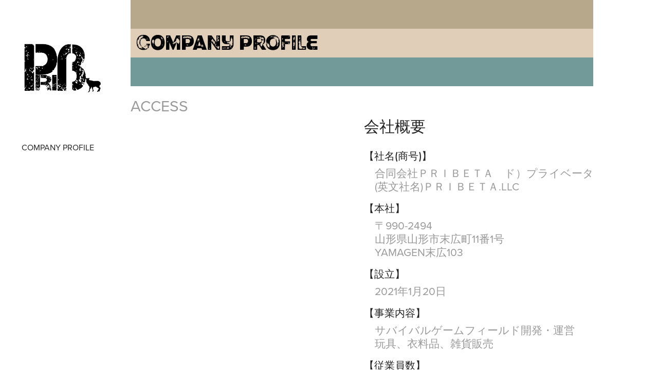

--- FILE ---
content_type: text/html; charset=utf-8
request_url: https://pribeta.myportfolio.com/
body_size: 4095
content:
<!DOCTYPE HTML>
<html lang="en-US">
<head>
  <meta charset="UTF-8" />
  <meta name="viewport" content="width=device-width, initial-scale=1" />
      <meta name="keywords"  content="合同会社PRIBETA会社概要" />
      <meta name="twitter:card"  content="summary_large_image" />
      <meta name="twitter:site"  content="@AdobePortfolio" />
      <meta  property="og:title" content="PRIBETA.LLC" />
      <meta  property="og:image" content="https://cdn.myportfolio.com/b4017548-6de4-4f77-b48b-94a8eecf318d/ca386356-6a0c-4f1b-89fa-256d3bc98c7d_rw_600.jpg?h=a0aa83398cd0596c7a31339013e1a068" />
      <link rel="icon" href="[data-uri]"  />
      <link rel="stylesheet" href="/dist/css/main.css" type="text/css" />
      <link rel="stylesheet" href="https://cdn.myportfolio.com/b4017548-6de4-4f77-b48b-94a8eecf318d/536cc2e6551cc3a69da985a7dee66dd61744640648.css?h=8eed53ee5f283b6afa3f299ecc1a838a" type="text/css" />
    <link rel="canonical" href="https://pribeta.myportfolio.com/company-overview" />
      <title>PRIBETA.LLC</title>
    <script type="text/javascript" src="//use.typekit.net/ik/[base64].js?cb=35f77bfb8b50944859ea3d3804e7194e7a3173fb" async onload="
    try {
      window.Typekit.load();
    } catch (e) {
      console.warn('Typekit not loaded.');
    }
    "></script>
</head>
  <body class="transition-enabled">  <div class='page-background-video page-background-video-with-panel'>
  </div>
  <div class="js-responsive-nav">
    <div class="responsive-nav has-social">
      <div class="close-responsive-click-area js-close-responsive-nav">
        <div class="close-responsive-button"></div>
      </div>
          <nav data-hover-hint="nav">
      <div class="page-title">
        <a href="/company-overview" class="active">COMPANY PROFILE</a>
      </div>
              <div class="social pf-nav-social" data-hover-hint="navSocialIcons">
                <ul>
                </ul>
              </div>
          </nav>
    </div>
  </div>
  <div class="site-wrap cfix js-site-wrap">
    <div class="site-container">
      <div class="site-content e2e-site-content">
        <div class="sidebar-content">
          <header class="site-header">
              <div class="logo-wrap" data-hover-hint="logo">
                    <div class="logo e2e-site-logo-text logo-image  ">
    <a href="" class="image-normal image-link">
      <img src="https://cdn.myportfolio.com/b4017548-6de4-4f77-b48b-94a8eecf318d/f4b7ec07-10c2-4ca1-9564-7fb584335f26_rwc_0x0x1182x1182x4096.png?h=16c6fc4a6f49cd5b720ec1b560dce5fa" alt="加寿哉 山吉">
    </a>
</div>
              </div>
  <div class="hamburger-click-area js-hamburger">
    <div class="hamburger">
      <i></i>
      <i></i>
      <i></i>
    </div>
  </div>
          </header>
              <nav data-hover-hint="nav">
      <div class="page-title">
        <a href="/company-overview" class="active">COMPANY PROFILE</a>
      </div>
                  <div class="social pf-nav-social" data-hover-hint="navSocialIcons">
                    <ul>
                    </ul>
                  </div>
              </nav>
        </div>
        <main>
  <div class="page-container" data-context="page.page.container" data-hover-hint="pageContainer">
    <section class="page standard-modules">
      <div class="page-content js-page-content" data-context="pages" data-identity="id:p601b7311814d922590da46ec5aea1cfd0bcc993e35bce17ee8f57">
        <div id="project-canvas" class="js-project-modules modules content">
          <div id="project-modules">
              
              <div class="project-module module image project-module-image js-js-project-module"  style="padding-top: 0px;
padding-bottom: 25px;
  width: 100%;
  max-width: 2000px;
  float: center;
  clear: both;
">

  

  
     <div class="js-lightbox" data-src="https://cdn.myportfolio.com/b4017548-6de4-4f77-b48b-94a8eecf318d/ca386356-6a0c-4f1b-89fa-256d3bc98c7d.jpg?h=9b4103c303ed82031f5ea6de7dff303b">
           <img
             class="js-lazy e2e-site-project-module-image"
             src="[data-uri]"
             data-src="https://cdn.myportfolio.com/b4017548-6de4-4f77-b48b-94a8eecf318d/ca386356-6a0c-4f1b-89fa-256d3bc98c7d_rw_1200.jpg?h=465952c2eb9864289527db81ca44d779"
             data-srcset="https://cdn.myportfolio.com/b4017548-6de4-4f77-b48b-94a8eecf318d/ca386356-6a0c-4f1b-89fa-256d3bc98c7d_rw_600.jpg?h=a0aa83398cd0596c7a31339013e1a068 600w,https://cdn.myportfolio.com/b4017548-6de4-4f77-b48b-94a8eecf318d/ca386356-6a0c-4f1b-89fa-256d3bc98c7d_rw_1200.jpg?h=465952c2eb9864289527db81ca44d779 900w,"
             data-sizes="(max-width: 900px) 100vw, 900px"
             width="900"
             height="0"
             style="padding-bottom: 18.67%; background: rgba(0, 0, 0, 0.03)"
             
           >
     </div>
  

</div>

              
              
              
              
              
              
              
              
              
              
              
              
              
              <div class="project-module module text project-module-text align- js-project-module e2e-site-project-module-text" style="padding-top: 0px;
padding-bottom: 0px;
  width: 100%;
  max-width: 900px;
  float: center;
  clear: both;
">
  <div class="rich-text js-text-editable module-text"><div><span style="font-size:30px;">ACCESS</span></div></div>
</div>

              
              
              
              
              
              
              
              
              
              
              
              
              
              <div class="project-module module tree project-module-tree js-js-project-module e2e-site-project-module-tree" >
  <div class="tree-wrapper valign-top">
      <div class="tree-child-wrapper" style="flex: 1">
        
        
        
        
        <div class="project-module module embed project-module-embed js-js-project-module" style="padding-top: 14px;
padding-bottom: 0px;
  width: 100%;
  float: center;
  clear: both;
">
  <div class="embed-dimensions" style="max-width: 400px; max-height: 500px; margin: 0 auto;">
                 <div class="embed-aspect-ratio" style="padding-bottom: 125%; position: relative; height: 0;">
                   <iframe src="https://www.google.com/maps/embed?pb=!1m18!1m12!1m3!1d1107.9665086217326!2d140.3261002273773!3d38.2376894109906!2m3!1f0!2f0!3f0!3m2!1i1024!2i768!4f13.1!3m3!1m2!1s0x5f8bb5decae35f87%3A0xb9ac7ac7433c28af!2z44CSOTkwLTI0OTQg5bGx5b2i55yM5bGx5b2i5biC5pyr5bqD55S677yR77yR4oiS77yR!5e0!3m2!1sja!2sjp!4v1612411952222!5m2!1sja!2sjp" frameborder="0" allowfullscreen="" style="position:absolute; top:0; left:0; width:100%; height:100%;" class="embed-content" sandbox="allow-same-origin allow-scripts allow-pointer-lock allow-forms allow-popups allow-popups-to-escape-sandbox"></iframe>
                 </div>
               </div>
</div>

        
        
        
        
      </div>
      <div class="tree-child-wrapper" style="flex: 1">
        
        
        
        
        
        <div class="project-module module text project-module-text align- js-project-module e2e-site-project-module-text" style="padding-top: 20px;
padding-bottom: 40px;
  width: 100%;
  max-width: 800px;
  float: center;
  clear: both;
">
  <div class="rich-text js-text-editable module-text"><div class="title">会社概要</div><div style="text-align:left;" class="sub-title">【社名(商号)】</div><div>　合同会社ＰＲＩＢＥＴＡ　ド）プライベータ</div><div>　(英文社名)ＰＲＩＢＥＴＡ.LLC</div><div style="text-align:left;" class="sub-title">【本社】</div><div>　〒990-2494</div><div>　山形県山形市末広町11番1号</div><div>　YAMAGEN末広103</div><div style="text-align:left;" class="sub-title">【設立】</div><div>　2021年1月20日</div><div style="text-align:left;" class="sub-title">【事業内容】</div><div style="text-align:left;" class="main-text">　サバイバルゲームフィールド開発・運営</div><div style="text-align:left;" class="main-text">　玩具、衣料品、雑貨販売</div><div style="text-align:left;" class="main-text"><div style="text-align:left;" class="sub-title">【従業員数】</div><div style="text-align:left;" class="main-text">　2名</div><div style="text-align:left;" class="main-text"><div style="text-align:left;" class="sub-title">【取引銀行】</div><div style="text-align:left;" class="main-text">　PayPay銀行、荘内銀行</div><div style="text-align:left;" class="main-text"><div style="text-align:left;" class="sub-title">【代表】　　　　　　【副代表】</div><div style="text-align:left;" class="main-text">　山吉　加寿哉　　　　鹿野　宏徳</div></div></div></div></div>
</div>

        
        
        
      </div>
  </div>
</div>

              
              
              
              
              
              <div class="project-module module text project-module-text align- js-project-module e2e-site-project-module-text">
  <div class="rich-text js-text-editable module-text"><div style="text-align:center;" class="sub-title"><span style="font-size:36px;" class="texteditor-inline-fontsize">TEL　0236-64-3355　FAX　0236-64-3356</span></div></div>
</div>

              
              
              
              
          </div>
        </div>
      </div>
    </section>
        <section class="back-to-top" data-hover-hint="backToTop">
          <a href="#"><span class="arrow">&uarr;</span><span class="preserve-whitespace">Back to Top</span></a>
        </section>
        <a class="back-to-top-fixed js-back-to-top back-to-top-fixed-with-panel" data-hover-hint="backToTop" data-hover-hint-placement="top-start" href="#">
          <svg version="1.1" id="Layer_1" xmlns="http://www.w3.org/2000/svg" xmlns:xlink="http://www.w3.org/1999/xlink" x="0px" y="0px"
           viewBox="0 0 26 26" style="enable-background:new 0 0 26 26;" xml:space="preserve" class="icon icon-back-to-top">
          <g>
            <path d="M13.8,1.3L21.6,9c0.1,0.1,0.1,0.3,0.2,0.4c0.1,0.1,0.1,0.3,0.1,0.4s0,0.3-0.1,0.4c-0.1,0.1-0.1,0.3-0.3,0.4
              c-0.1,0.1-0.2,0.2-0.4,0.3c-0.2,0.1-0.3,0.1-0.4,0.1c-0.1,0-0.3,0-0.4-0.1c-0.2-0.1-0.3-0.2-0.4-0.3L14.2,5l0,19.1
              c0,0.2-0.1,0.3-0.1,0.5c0,0.1-0.1,0.3-0.3,0.4c-0.1,0.1-0.2,0.2-0.4,0.3c-0.1,0.1-0.3,0.1-0.5,0.1c-0.1,0-0.3,0-0.4-0.1
              c-0.1-0.1-0.3-0.1-0.4-0.3c-0.1-0.1-0.2-0.2-0.3-0.4c-0.1-0.1-0.1-0.3-0.1-0.5l0-19.1l-5.7,5.7C6,10.8,5.8,10.9,5.7,11
              c-0.1,0.1-0.3,0.1-0.4,0.1c-0.2,0-0.3,0-0.4-0.1c-0.1-0.1-0.3-0.2-0.4-0.3c-0.1-0.1-0.1-0.2-0.2-0.4C4.1,10.2,4,10.1,4.1,9.9
              c0-0.1,0-0.3,0.1-0.4c0-0.1,0.1-0.3,0.3-0.4l7.7-7.8c0.1,0,0.2-0.1,0.2-0.1c0,0,0.1-0.1,0.2-0.1c0.1,0,0.2,0,0.2-0.1
              c0.1,0,0.1,0,0.2,0c0,0,0.1,0,0.2,0c0.1,0,0.2,0,0.2,0.1c0.1,0,0.1,0.1,0.2,0.1C13.7,1.2,13.8,1.2,13.8,1.3z"/>
          </g>
          </svg>
        </a>
  </div>
              <footer class="site-footer" data-hover-hint="footer">
                <div class="footer-text">
                  Powered by <a href="http://portfolio.adobe.com" target="_blank">Adobe Portfolio</a>
                </div>
              </footer>
        </main>
      </div>
    </div>
  </div>
</body>
<script type="text/javascript">
  // fix for Safari's back/forward cache
  window.onpageshow = function(e) {
    if (e.persisted) { window.location.reload(); }
  };
</script>
  <script type="text/javascript">var __config__ = {"page_id":"p601b7311814d922590da46ec5aea1cfd0bcc993e35bce17ee8f57","theme":{"name":"jackie"},"pageTransition":true,"linkTransition":true,"disableDownload":false,"localizedValidationMessages":{"required":"This field is required","Email":"This field must be a valid email address"},"lightbox":{"enabled":true,"color":{"opacity":0.94,"hex":"#fff"}},"cookie_banner":{"enabled":false},"googleAnalytics":{"trackingCode":"UA-59173565-1","anonymization":false}};</script>
  <script type="text/javascript" src="/site/translations?cb=35f77bfb8b50944859ea3d3804e7194e7a3173fb"></script>
  <script type="text/javascript" src="/dist/js/main.js?cb=35f77bfb8b50944859ea3d3804e7194e7a3173fb"></script>
</html>
